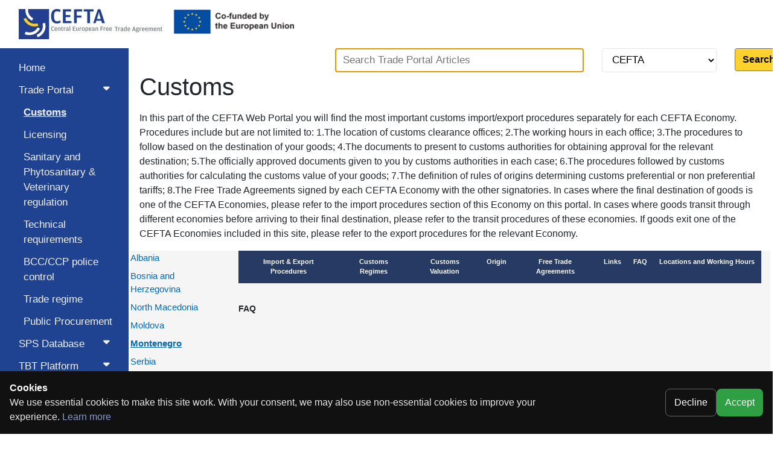

--- FILE ---
content_type: text/html; charset=utf-8
request_url: https://transparency.cefta.int/TradePortal?id=1&lid=4&pid=6&articleId=98
body_size: 5837
content:
<!DOCTYPE html>
<html lang="en">
<head>
    <meta charset="utf-8" />
    <meta name="viewport" content="width=device-width, initial-scale=1.0" />
    <title>CEFTA Transparency - Trade Portal</title>
    <link rel="stylesheet" href="/lib/bootstrap/dist/css/bootstrap.min.css" />
    <link rel="stylesheet" href="/lib/bootstrap-select/css/bootstrap-select.min.css" />
    <link href="/lib/bootstrap-datetimepicker/css/bootstrap-datetimepicker.min.css" rel="stylesheet" />
    <link href="/lib/toastr.js/toastr.min.css" rel="stylesheet" />
    <link rel="stylesheet" href="/css/site.css" />
    <link rel="stylesheet" href="/css/components/pagination.css" />
    <link href="/lib/bootstrap-icons/font/bootstrap-icons.min.css" rel="stylesheet" />
    <link href="/lib/font-awesome/css/all.min.css" rel="stylesheet" />

    <link href="/lib/hummingbird/css/hummingbird-treeview.min.css" rel="stylesheet" />
</head>

<body>
    <header>
        <nav class="navbar sticky-top navbar-expand-lg header-cefta">
            <div class="container-fluid">
                <button class="navbar-toggler" type="button" data-bs-toggle="collapse" data-bs-target="#navbarNavAltMarkup" aria-controls="navbarNavAltMarkup" aria-expanded="false" aria-label="Toggle navigation">
                    <span class="navbar-toggler-icon"><i class="fa fa-bars"></i></span>

                </button>
                <div class="collapse navbar-collapse" id="navbarNavAltMarkup">
                    <div>
                        <img src="../pictures/logo-inner.jpg">
                    </div>
                    <div>
                        <img src="../pictures/logo-eu-black.png">
                    </div>
                </div>
            </div>
        </nav>

    </header>


    <main role="main" class="pb-3">
        <div class="pl-1 pr-1">
            

<div class="col-md-2 sidenav" id="main-sidenav">
    <a class="dropdown-btn mt-3" href="/">Home</a>

    <button class="dropdown-btn" id="tp-btn">
        Trade Portal<i class="fa fa-caret-down"></i>
    </button>
    <div class="dropdown-container">
        <!-- TradePortal Links -->
        <a class="activePage" href="/TradePortal?id=1"> Customs</a>
        <a class="" href="/TradePortal?id=2"> Licensing</a>
        <a class="" href="/TradePortal?id=3"> Sanitary and Phytosanitary & Veterinary regulation</a>
        <a class="" href="/TradePortal?id=4"> Technical requirements</a>
        <a class="" href="/TradePortal?id=5"> BCC/CCP police control</a>
        <a class="" href="/TradePortal?id=6"> Trade regime</a>
        <a class="" href="/TradePortal?id=7"> Public Procurement</a>
    </div>

    <button class="dropdown-btn" id="spss-btn">
        SPS Database<i class="fa fa-caret-down"></i>
    </button>
    <div class="dropdown-container">
        <!-- SPSDatabase Links -->
        <a class="   " href="/SPS"> Search SPS Database</a>
        <a class="" href="/SPSSideTables/Reports"> Reports </a>
        <a class="" href="/SPSSideTables/Laboratories"> Laboratories</a>
        <a class="" href="/SPSSideTables/InternationalOrganizationMemberships"> Memberships of international organizations</a>
        <a class="" href="/SPSSideTables/FoodEstablishments"> Food and feed producers / Importers / Warehouses</a>
        <a class="" href="/SPSSideTables/ExportEstablishments"> Food export Establishment</a>
        <a class="" href="/SPSSideTables/AgriculturalSupports"> Agricultural support</a>
        <a class="" href="/SPSSideTables/CertificatesInUse"> Certificates in use</a>
        <a class="" href="/SPSSideTables/InternationalAgreements"> Bilateral and International Agreements</a>
        <a class="" href="/SPSSideTables/CustomsTariffs"> Customs tariffs</a>
    </div>

    <button class="dropdown-btn" id="tbt-btn">
        TBT Platform<i class="fa fa-caret-down"></i>
    </button>
    <div class="dropdown-container">
        <!-- TBTPlatform Links -->
        <a class="   " href="/TBT"> Search TBT Database</a>
        <a class="" href="/TBTSideTables/QualityInfrastructure"> Quality Infrastructure</a>
        <a class=" 
            
           "
           href="/TBTSideTables/AccreditationInstitutions"> Accreditation</a>

        <a class="
           
           
           
           "
           href="/TBTSideTables/StandardizationInstitutionalInternationalMembership">Standardization</a>

        <a class="
           
           
           "
           href="/TBTSideTables/ConformityAssessmentAuthorizedNotifiedBodies"> Conformity Assessment</a>

        <a class="
           
           
           
           
           "
           href="/TBTSideTables/MetrologyInstitutionalInternationalMembership"> Metrology</a>

        <a class="
           
           
           "
           href="/TBTSideTables/MarketSurveillanceInstitutionalLegalFrameworks"> Market Surveillance</a>
    </div>

    <button class="dropdown-btn" id="mabd-btn">
        MABD<i class="fa fa-caret-down"></i>
    </button>
    <div class="dropdown-container">
        <a class="" href="/MABDReports"> Reports</a>
    </div>

    <a id="bti-btn" href="/BTI"> BTI Database</a>

    <button class="dropdown-btn" id="srd-btn">
        Services Regulatory<br />Database<i class="fa fa-caret-down"></i>
    </button>
    <div class="dropdown-container">
        <a class="   " href="/SRD"> Measures in Services</a>
        <a class="" href="/SRDNotification/IndexNotification"> Notifications</a>
    </div>

    <button class="dropdown-btn" id="sp-btn">
        Statistical Portal<i class="fa fa-caret-down"></i>
    </button>
    <div class="dropdown-container">
        <a class="" href="/TradeStatistics/TradeInGoods"> Trade in Goods</a>
        <a class="" href="/TradeStatistics/TradeInServices"> Trade in Services</a>
        <a class="" href="/TradeStatistics/ForeignDirectInvestments" )"> Foreign Direct Investment</a>
        <a class="" href="/TradeStatistics/ForeignAffiliatesTradeStatistics"> Foreign Affiliates Trade Statistics</a>
        <a class="" href="/TradeStatistics/StatisticalPortalRawData-Goods">Raw Data Export</a>
        <a class="" href="/TradeStatistics/Indicators">Indicators</a>
        <a class="" href="/TradeStatistics/MacroeconomicData">Macroeconomic Data</a>
        <a class="" href="/TradeStatistics/Reports"> Reports </a>
    </div>

    <button class="dropdown-btn" id="ms-btn">
        Market surveillance<i class="fa fa-caret-down"></i>
    </button>
    <div class="dropdown-container">
            <a class="" href="/ProductSafety/IndexPublic"> Product safety</a>

    </div>

    <button class="dropdown-btn" id="aeo-btn">
        Authorized Economic Operator<i class="fa fa-caret-down"></i>
    </button>
    <div class="dropdown-container">
            <a class="" href="/AuthorizedEconomicOperator/IndexPublic"> Recognized AEOs</a>
    </div>


        <a id="login-btn" href="/Login/Login"> Login</a>

</div>


<div class="col-md-10 offset-md-2">
    <div class="row justify-content-end">
        <div class="col-md-10">
            
<div class="row">
    <div class="col-md-12">
        <form>
            <div class="row justify-content-end">
                <div class="col-md-6">
                    <input type="text" name="searchText" autocomplete="off" value="" placeholder="Search Trade Portal Articles" autofocus id="searchTerm" class="form-control-cefta" />
                </div>
                <div class="col-md-3">
                    <select class="form-control-cefta" name="PartyID" id="PartyID">
                        <option value="">CEFTA</option>
                            <option  value="2">Albania</option>
                            <option  value="3">Bosnia and Herzegovina</option>
                            <option  value="4">North Macedonia</option>
                            <option  value="5">Moldova</option>
                            <option  value="6">Montenegro</option>
                            <option  value="7">Serbia</option>
                            <option  value="8">Kosovo*</option>
                    </select>

                </div>
                <div class="col-md-1">
                    <button type="submit" formaction="/TradePortal/Search" class="btn btn-raised inputbuttonsubmit-cefta">Search</button>
                </div>
            </div>
        </form>
    </div>
</div>


        </div>
    </div>

    <h1 class="mb-3">Customs</h1>

    <div class="table-responsive">
        In this part of the CEFTA Web Portal you will find the most important customs import/export procedures separately for each CEFTA Economy.

Procedures include but are not limited to:

1.The location of customs clearance offices;
2.The working hours in each office;
3.The procedures to follow based on the destination of your goods;
4.The documents to present to customs authorities for obtaining approval for the relevant destination;
5.The officially approved documents given to you by customs authorities in each case;
6.The procedures followed by customs authorities for calculating the customs value of your goods;
7.The definition of rules of origins determining customs preferential or non preferential tariffs;
8.The Free Trade Agreements signed by each CEFTA Economy with the other signatories.
In cases where the final destination of goods is one of the CEFTA Economies, please refer to the import procedures section of this Economy on this portal. In cases where goods transit through different economies before arriving to their final destination, please refer to the transit procedures of these economies. If goods exit one of the CEFTA Economies included in this site, please refer to the export procedures for the relevant Economy.
    </div>
</div>

<div class="col-md-10 offset-md-2 more-info pl-0 mt-3">
    <div class="table-responsive">
        <div class="container-fluid px-0">
            <div class="row">
                <div class="col-md-2">
                        <a class=" btn-default btn-back d-block mb-2"
                           href="/TradePortal?id=1&amp;pid=2&amp;lid=5">
                            Albania
                        </a>
                        <a class=" btn-default btn-back d-block mb-2"
                           href="/TradePortal?id=1&amp;pid=3&amp;lid=3">
                            Bosnia and Herzegovina
                        </a>
                        <a class=" btn-default btn-back d-block mb-2"
                           href="/TradePortal?id=1&amp;pid=4&amp;lid=2">
                            North Macedonia
                        </a>
                        <a class=" btn-default btn-back d-block mb-2"
                           href="/TradePortal?id=1&amp;pid=5&amp;lid=7">
                            Moldova
                        </a>
                        <a class="activeParty btn-default btn-back d-block mb-2"
                           href="/TradePortal?id=1&amp;pid=6&amp;lid=4">
                            Montenegro
                        </a>
                        <a class=" btn-default btn-back d-block mb-2"
                           href="/TradePortal?id=1&amp;pid=7&amp;lid=6">
                            Serbia
                        </a>
                        <a class=" btn-default btn-back d-block mb-2"
                           href="/TradePortal?id=1&amp;pid=8&amp;lid=5">
                            Kosovo*
                        </a>
                </div>


                <div class="col-md-10 font-14">

                            <nav class="nav-spec mb-3">
                                <div class="container-fluid px-0">
                                    <ul class="list-unstyled">
                                                <li class="mb-2">
                                                    <a href="/TradePortal?id=1&amp;lid=4&amp;pid=6&amp;articleId=106">
                                                        <label class="labelSpecNav mb-0">Import &amp; Export Procedures</label>
                                                    </a>
                                                    <ul class="list-unstyled ml-3 mt-2">
                                                            <li class="mb-1">
                                                                <a href="/TradePortal?id=1&amp;pid=6&amp;lid=4&amp;articleId=107">
                                                                    Import
                                                                </a>
                                                            </li>
                                                            <li class="mb-1">
                                                                <a href="/TradePortal?id=1&amp;pid=6&amp;lid=4&amp;articleId=108">
                                                                    Export 
                                                                </a>
                                                            </li>
                                                    </ul>
                                                </li>
                                                <li class="mb-2">
                                                    <a href="/TradePortal?id=1&amp;lid=4&amp;pid=6&amp;articleId=109">
                                                        <label class="labelSpecNav mb-0">Customs Regimes</label>
                                                    </a>
                                                    <ul class="list-unstyled ml-3 mt-2">
                                                            <li class="mb-1">
                                                                <a href="/TradePortal?id=1&amp;pid=6&amp;lid=4&amp;articleId=110">
                                                                    Temporary Importation Regime
                                                                </a>
                                                            </li>
                                                            <li class="mb-1">
                                                                <a href="/TradePortal?id=1&amp;pid=6&amp;lid=4&amp;articleId=111">
                                                                    Inward Processing Regime
                                                                </a>
                                                            </li>
                                                            <li class="mb-1">
                                                                <a href="/TradePortal?id=1&amp;pid=6&amp;lid=4&amp;articleId=112">
                                                                    Outward Processing Regime
                                                                </a>
                                                            </li>
                                                            <li class="mb-1">
                                                                <a href="/TradePortal?id=1&amp;pid=6&amp;lid=4&amp;articleId=113">
                                                                    Customs Warehousing Regime
                                                                </a>
                                                            </li>
                                                            <li class="mb-1">
                                                                <a href="/TradePortal?id=1&amp;pid=6&amp;lid=4&amp;articleId=114">
                                                                    Transit Regime
                                                                </a>
                                                            </li>
                                                            <li class="mb-1">
                                                                <a href="/TradePortal?id=1&amp;pid=6&amp;lid=4&amp;articleId=115">
                                                                    Processing Under Customs Control Regime
                                                                </a>
                                                            </li>
                                                            <li class="mb-1">
                                                                <a href="/TradePortal?id=1&amp;pid=6&amp;lid=4&amp;articleId=116">
                                                                    Temporary Warehousing Regime
                                                                </a>
                                                            </li>
                                                    </ul>
                                                </li>
                                                <li class="mb-2">
                                                    <a href="/TradePortal?id=1&amp;pid=6&amp;lid=4&amp;articleId=117">
                                                        <label class="labelSpecNav mb-0">Customs Valuation</label>
                                                    </a>
                                                </li>
                                                <li class="mb-2">
                                                    <a href="/TradePortal?id=1&amp;pid=6&amp;lid=4&amp;articleId=118">
                                                        <label class="labelSpecNav mb-0">Origin</label>
                                                    </a>
                                                </li>
                                                <li class="mb-2">
                                                    <a href="/TradePortal?id=1&amp;pid=6&amp;lid=4&amp;articleId=119">
                                                        <label class="labelSpecNav mb-0">Free Trade Agreements</label>
                                                    </a>
                                                </li>
                                                <li class="mb-2">
                                                    <a href="/TradePortal?id=1&amp;pid=6&amp;lid=4&amp;articleId=97">
                                                        <label class="labelSpecNav mb-0">Links</label>
                                                    </a>
                                                </li>
                                                <li class="mb-2">
                                                    <a href="/TradePortal?id=1&amp;lid=4&amp;pid=6&amp;articleId=98">
                                                        <label class="labelSpecNav mb-0">FAQ</label>
                                                    </a>
                                                    <ul class="list-unstyled ml-3 mt-2">
                                                            <li class="mb-1">
                                                                <a href="/TradePortal?id=1&amp;pid=6&amp;lid=4&amp;articleId=99">
                                                                    Javne nabavke
                                                                </a>
                                                            </li>
                                                            <li class="mb-1">
                                                                <a href="/TradePortal?id=1&amp;pid=6&amp;lid=4&amp;articleId=100">
                                                                    Trgovinski re&#x17E;im
                                                                </a>
                                                            </li>
                                                            <li class="mb-1">
                                                                <a href="/TradePortal?id=1&amp;pid=6&amp;lid=4&amp;articleId=101">
                                                                    Tehni&#x10D;ki zahtjevi
                                                                </a>
                                                            </li>
                                                            <li class="mb-1">
                                                                <a href="/TradePortal?id=1&amp;pid=6&amp;lid=4&amp;articleId=102">
                                                                    Sanitarni i fitosanitarni propisi
                                                                </a>
                                                            </li>
                                                            <li class="mb-1">
                                                                <a href="/TradePortal?id=1&amp;pid=6&amp;lid=4&amp;articleId=103">
                                                                    Carina
                                                                </a>
                                                            </li>
                                                            <li class="mb-1">
                                                                <a href="/TradePortal?id=1&amp;pid=6&amp;lid=4&amp;articleId=104">
                                                                    FAQ
                                                                </a>
                                                            </li>
                                                    </ul>
                                                </li>
                                                <li class="mb-2">
                                                    <a href="/TradePortal?id=1&amp;pid=6&amp;lid=4&amp;articleId=105">
                                                        <label class="labelSpecNav mb-0">Locations and Working Hours</label>
                                                    </a>
                                                </li>
                                    </ul>
                                </div>
                            </nav>

                            <div class="row">
                                <div class="col d-flex justify-content-end">
                                </div>
                            </div>

                            <div class="mt-3">
                                <label class="font-weight-bold d-block">FAQ</label>
                                <div>
                                    
                                </div>
                            </div>
                                        </div>
            </div>
        </div>

        <div class="row mt-2">
                <div class="col d-flex justify-content-end pr-3">
                    <div class="mr-3">
                            <a href="/TradePortal?id=1&amp;pid=6&amp;lid=4&amp;articleId=98&amp;lang=me">
                                <label class="mr-2 mb-0">Local Version</label>
                            </a>
                    </div>
                    <div>
                        <a href="/TradePortal?id=1&amp;pid=6&amp;lid=4&amp;articleId=98&amp;lang=en">
                            <label class="mb-0">English Version</label>
                        </a>
                    </div>
                </div>
        </div>

    </div>
</div>


<link href="/lib/font-awesome/css/all.css" rel="stylesheet" />
<link href="/lib/font-awesome/css/all.min.css" rel="stylesheet" />

        </div>
    </main>

    <div class="modal fade container-dialog" tabindex="-1" role="dialog">
    <div class="modal-dialog modal-dialog-scrollable" role="document">
        <div class="modal-content">
            <div class="modal-header">
                <h5 class="modal-title"><span class="container-dialog-title"></span></h5>
                <button type="button" class="close" data-dismiss="modal" aria-label="Close">
                    <span aria-hidden="true">&times;</span>
                </button>
            </div>
            <div class="modal-body">
                <div class="container-dialog-content"></div>
            </div>
            <div class="modal-footer">
                <button id="modalSubmit" type="submit" class="btn btn-primary save-container-dialog">Save</button>
                <button type="button" class="btn btn-secondary cancel-container-dialog" data-dismiss="modal">Cancel</button>
            </div>
        </div>
    </div>
</div>

    <footer class="col-md-12 border-top footer text-muted">
        <div class="container">
            &copy 2021 CEFTA - Central European Free Trade Agreement
            <br />
            <div class="font-10">
                *This designation is without prejudice to positions on status, and is in line with UNSC 1244 and the ICJ Opinion on the Kosovo* declaration of independence.
            </div>
        </div>
    </footer>

    <div id="toastr-data"
         data-success=""
         data-error=""
         data-warning=""
         data-info="">
    </div>
    <script src="/lib/jquery/jquery.min.js"></script>
    <script src="/lib/jquery-validate/jquery.validate.min.js"></script>
    <script src="/lib/jquery-validation/dist/additional-methods.js"></script>
    <script src="/lib/bootstrap/dist/js/bootstrap.bundle.js"></script>
    <script src="/lib/bootstrap-select/js/bootstrap-select.min.js"></script>
    <script src="/lib/moment.js/moment.min.js"></script>
    <script src="/lib/bootstrap-datetimepicker/js/bootstrap-datetimepicker.min.js"></script>
    <script src="/lib/bootbox.js/bootbox.min.js"></script>
    <script src="/lib/toastr.js/toastr.min.js"></script>

    <script src="/js/resource.js" asp-append-version="true"></script>
    <script src="/js/utility.js" asp-append-version="true"></script>
    <script src="/js/site.js" asp-append-version="true"></script>
    <script src="/js/common.js" asp-append-version="true"></script>
    <script src="/js/layout.js" asp-append-version="true"></script>
    <script src="/js/container-dialog.js" asp-append-version="true"></script>
    <script src="/js/sidebar.js" asp-append-version="true"></script>
    <script src="/js/utilities/grid-utility.js" asp-append-version="true"></script>
    
    <script asp-append-version="true" src="/js/custom/tp/tp-index.js"></script>

    

    <div id="cookie-consent"
         style="position:fixed;left:0;right:0;bottom:0;z-index:9999;
                    background:#111;color:#fff;padding:16px;display:flex;
                    gap:12px;align-items:center;justify-content:space-between;">
        <div style="max-width:900px;">
            <strong>Cookies</strong>
            <div style="opacity:.9;">
                We use essential cookies to make this site work. With your consent, we may also use
                non-essential cookies to improve your experience.
                <a href="https://cefta.int/privacy-policy/" style="color:#9ad;">Learn more</a>
            </div>
        </div>

        <div style="display:flex;gap:8px;flex-shrink:0;">
            <button type="button" id="btn-decline"
                    style="padding:10px 14px;border-radius:8px;border:1px solid #666;background:transparent;color:#fff;">
                Decline
            </button>
            <button type="button" id="btn-accept"
                    style="padding:10px 14px;border-radius:8px;border:0;background:#2ea043;color:#fff;">
                Accept
            </button>
        </div>
    </div>
    <script src="/js/custom/cookie-consent.js" asp-append-version="true"></script>

</body>
</html>


--- FILE ---
content_type: text/css
request_url: https://transparency.cefta.int/css/components/pagination.css
body_size: 865
content:
/*PAGINATION*/
.pagination-bubble {
    display: flex;
    flex-direction: column;
    justify-content: center;
    align-items: center;
    box-sizing: border-box;
    font-family: "Poppins", sans-serif;
    letter-spacing: 0.6px;
    line-height: 1.4;
    backface-visibility: hidden;
    -webkit-font-smoothing: subpixel-antialiased;
}

.chevron {
    height: 1.5em;
    width: 1.5em;
}

.items-list {
    max-width: 90vw;
    margin: 1rem;
    display: grid;
    grid-template-columns: repeat(5, 1fr);
    grid-gap: 1rem;
    justify-content: center;
    align-content: center;
}

.page {
    display: flex;
    justify-content: center;
    align-items: center;
    height: 0.5rem;
    margin: 1rem;
    border-radius: 0.6rem;
    background: #ffffff;
    box-shadow: 0 0.8rem 2rem rgba(90, 97, 129, 0.05);
}

.page-numbers,
.page-btn,
.page-dots {
    display: flex;
    justify-content: center;
    align-items: center;
    margin: 0.8rem;
    font-size: 1rem;
    cursor: pointer;
    text-decoration: none;
}

.page-numbers {
    width: 2.6rem;
    height: 2.6rem;
    border-radius: 0.4rem;
}

    .page-numbers:hover {
        color: white;
        background-color: #204391;
    }

    .page-numbers.active {
        color: #ffffff;
        background: var(--primary);
        font-weight: 600;
        border: 1px solid var(--primary);
    }

    .page-numbers.disabled {
        color: #d3d3d3;
        font-weight: 600;
        pointer-events: none;
    }

.item {
    text-decoration: none;
    color: inherit;
}

@media only screen and (max-width: 600px) {
    .page-numbers:not(.navigation, .active) {
        display: none;
    }
}

--- FILE ---
content_type: text/javascript
request_url: https://transparency.cefta.int/js/utilities/grid-utility.js
body_size: 1321
content:
var app = app || {};

app.gridUtility = function () {
    var initFilters = function (initComponents = true) {
        //Search dropdown
        $('#toggleSearch').on('click', function (e) {
            $('#grid-search').slideToggle();
        });

        if (initComponents) {
            app.formUtility.initSelects();
            app.dateUtility.initializeDatePickers();
            app.formUtility.validateFormDatesOnly();
        }
    }

    var toggleFilters = function (btnId, filterId) {
        $(btnId).on('click', function () {
            $(filterId).toggleClass('d-none');
        })
    }

    var createTag = function (value, id, labelText) {
        var tag = $('<button></button>').text(`${labelText}:`).addClass('mx-1');
        tag.append($('<span></span>').text(`${value}`).addClass('badge text-bg-secondary mx-2'));
        tag.append($('<span></span>').addClass('ms-1').append($('<i></i>').attr('id', `${id + 'SearchRemove'}`).addClass('bi bi-x-circle point query-remover')));
        tag.addClass('btn btn-primary d-inline no-pointer my-1')
        $('#tags').append(tag);
    }

    var initTags = function () {
        // Add tags for inputs excluding checkboxes and antiforgery token
        $('#grid-search input:not(:checkbox):not([name="__RequestVerificationToken"])').each(function () {
            if ($(this).val()) {
                let value = $(this).val();
                let id = $(this).attr('id');
                let labelText = $("label[for='" + id + "']").text();
                createTag(value, id, labelText);
            }
        });

        // Add tags for checkboxes
        $('#grid-search input[type="checkbox"]:checked').each(function () {
            if ($(this).val() === 'true') {
                let value = $(this).val();
                let id = $(this).attr('id');
                let labelText = $("label[for='" + id + "']").text();
                createTag(value, id, labelText);
            }
        });

        // Add tags for select dropdowns
        $('#grid-search select').each(function () {
            if ($(this).val() && $(this).val().length !== 0) {
                const id = $(this).attr('id');
                let content = "";
                const values = $(`#${id} option:selected`);

                for (const value of values) {
                    content += `${$(value).html()}, `;
                }

                let labelText = $("label[for='" + id + "']").text();
                createTag(content.substr(0, content.length - 2), id, labelText);
            }
        });

        // Show "search parameters" title if tags exist
        if ($('#tags').children().length > 0) {
            $('#parameters').removeClass('d-none');
        }

        // Removing search parameters when 'x' tag icon is clicked
        $('.query-remover').each(function () {
            $(this).on('click', function () {
                var $object = $('#' + $(this).attr('id').replace('SearchRemove', ''));

                if ($object.prop('tagName') === 'INPUT') {
                    $object.val('');
                } else {
                    $object.val([]);
                }

                $('#searchForm').submit();
            });
        });
    };


    return {
        initFilters: initFilters,
        initTags: initTags,
        toggleFilters: toggleFilters
    }
}()

--- FILE ---
content_type: text/javascript
request_url: https://transparency.cefta.int/js/custom/cookie-consent.js
body_size: 579
content:
var app = app || {};


app.cookieConsent = function () {

    var init = function () {
        const banner = document.getElementById('cookie-consent');

        async function setConsent(value) {
            // POST to set cookie server-side (better for flags like HttpOnly/Secure)
            const res = await fetch('/cookie-consent/set', {
                method: 'POST',
                headers: { 'Content-Type': 'application/json' },
                body: JSON.stringify({ consent: value })
            });

            if (res.ok) banner.remove();
        }

        document.getElementById('btn-accept').addEventListener('click', () => setConsent(true));
        document.getElementById('btn-decline').addEventListener('click', () => setConsent(false));
    }

    return {
        init: init
    };
}();

$(function () {
    app.cookieConsent.init();
});